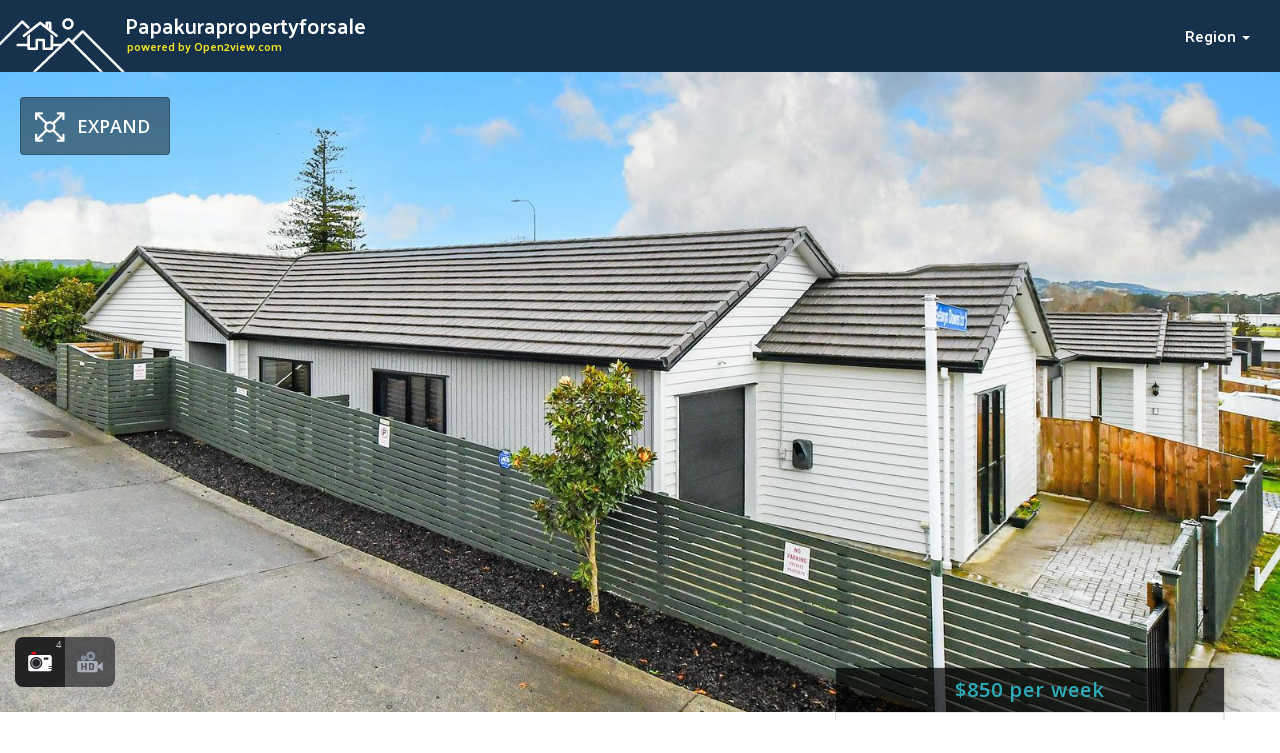

--- FILE ---
content_type: text/html; charset=utf-8
request_url: https://papakurapropertyforsale.co.nz/properties/578795
body_size: 13020
content:
<!DOCTYPE html>
<html lang='en'>
  <head>
    <title>Papakurapropertyforsale</title>

    <meta name="csrf-param" content="authenticity_token" />
<meta name="csrf-token" content="_2pXxGT0iHTqqcxFXyCtkaCd3aKBN7ysR1bFKM9oxLt0guW8rK2eKGG-pU3fGxVB0jwoslCKq9uJUyPIyEnIaA" />

    <meta name="viewport" content="width=device-width, initial-scale=1">
    <meta name="msapplication-tap-highlight" content="no" />

    <meta name="robots" content="all" />

    <meta name="description" content="Papakurapropertyforsale - Property #578795 - 22 Selwyn Downs Lane" />
    <meta name="keywords" content="Auckland, Papakura &amp; Franklin Districts, realenz, new zealand, real estate new zealand, real estate, property, properties, housing, beach, bach, harcourts, houses, home, homes for sale, houses for sale, realtor, farms, commercial, rural, residential, businesses, rent, rental, to let, to buy, offices, auction, lifestyle block, for sale, agents, industrial listings, waterfront, premium real estate" />

    <link rel="stylesheet" media="all" href="/assets/public-b7cba62ac895289f71674e345b03873007d8b4ba42171347536c3b0784c595bd.css" data-turbolinks-track="reload" />

      <script src='https://api.mapbox.com/mapbox-gl-js/v0.44.2/mapbox-gl.js' data-mapbox-key="pk.eyJ1Ijoib3BlbjJ2aWV3IiwiYSI6ImNqZ3llZ3I2bzAyenQyeG16ZmlzYXNnZmwifQ.iqKqV5t2p1-1-qUsv0zSdw"></script>
      <link href='https://api.mapbox.com/mapbox-gl-js/v0.44.2/mapbox-gl.css' rel='stylesheet' />

    <script
      src="https://code.jquery.com/jquery-3.3.1.min.js"
      integrity="sha256-FgpCb/KJQlLNfOu91ta32o/NMZxltwRo8QtmkMRdAu8="
      crossorigin="anonymous">
    </script>

    <script src="https://code.jquery.com/ui/1.12.1/jquery-ui.min.js"></script>

    <script src="https://cdnjs.cloudflare.com/ajax/libs/bootstrap-select/1.12.4/js/bootstrap-select.min.js"></script>

    <script src="/assets/public-ca291876ed19330a010e6e485a578ea9f47afc8328bb34178a90d56c90a1de35.js" data-turbolinks-track="reload" defer="defer"></script>

    
  </head>

  <body class="properties show" data-property-id="578795">

    <section class='header'>

  <div class='header-strip'>
  <div class="header-top container-fluid">

    <div class='row'>
      <a href='/' class='wrapper'>
        <h1 class='title title-main' title='Papakurapropertyforsale'>Papakurapropertyforsale</h1>
        <span class='title title-sub'>powered by Open2view.com</span>
      </a>

      <div class='nav'>

        <!-- <li class='btn-menu'>-</li> -->
        <!--- <li class='button'>In this area</li>-->
        <div class='button'>

          <div class='title'>Region <span class='caret'></span></div>

          <div class='burger icon'></div>

          <div class='menu-list'>
  <ul>
    <li class='burger icon'></li>
    <li>
      <a title="Propertyforsaletepuna" href="//propertyforsaletepuna.co.nz">Propertyforsaletepuna</a>
    </li>
    <li>
      <a title="Whakamaramapropertiesforsale" href="//whakamaramapropertiesforsale.co.nz">Whakamaramapropertiesforsale</a>
    </li>
    <li>
      <a title="Propertiestorentbayofplenty" href="//propertiestorentbayofplenty.co.nz">Propertiestorentbayofplenty</a>
    </li>
    <li>
      <a title="Te Awamutu Real Estate for Sale" href="//teawamuturealestateforsale.co.nz">Te Awamutu Real Estate for Sale</a>
    </li>
    <li>
      <a title="Taurangahousesforsale" href="//taurangahousesforsale.co.nz">Taurangahousesforsale</a>
    </li>
    <li>
      <a title="Mountmaunganuipropertyforsale" href="//mountmaunganuipropertyforsale.co.nz">Mountmaunganuipropertyforsale</a>
    </li>
    <li>
      <a title="Papamoaeast" href="//papamoaeast.co.nz">Papamoaeast</a>
    </li>
    <li>
      <a title="Ferndale" href="//ferndalerealestate.co.nz">Ferndale</a>
    </li>
    <li>
      <a title="Hurdon" href="//hurdonrealestate.co.nz">Hurdon</a>
    </li>
    <li>
      <a title="Westown" href="//westownrealestate.co.nz">Westown</a>
    </li>
    <li>
      <a title="Spotswood" href="//spotswoodrealestate.co.nz">Spotswood</a>
    </li>
    <li>
      <a title="Lynmouth" href="//lynmouthrealestate.co.nz">Lynmouth</a>
    </li>
    <li>
      <a title="Moturoa" href="//moturoarealestate.co.nz">Moturoa</a>
    </li>
    <li>
      <a title="Opunake" href="//opunakerealestate.co.nz">Opunake</a>
    </li>
    <li>
      <a title="Hawera" href="//hawerarealestate.co.nz">Hawera</a>
    </li>
    <li>
      <a title="Stratford" href="//stratfordrealestate.co.nz">Stratford</a>
    </li>
    <li>
      <a title="Ohakune" href="//ohakunerealestate.co.nz">Ohakune</a>
    </li>
    <li>
      <a title="Whanganui" href="//whanganuirealestate.co.nz">Whanganui</a>
    </li>
    <li>
      <a title="Prestons Real Estate" href="//prestonsrealestate.co.nz">Prestons Real Estate</a>
    </li>
    <li>
      <a title="Aranui Real Estate" href="//aranuirealestate.co.nz">Aranui Real Estate</a>
    </li>
    <li>
      <a title="Linwood Real Estate" href="//linwoodrealestate.co.nz">Linwood Real Estate</a>
    </li>
    <li>
      <a title="Marshlands Real Estate" href="//marshlandsrealestate.co.nz">Marshlands Real Estate</a>
    </li>
    <li>
      <a title="Northcote Real Estate" href="//northcoterealestate.co.nz">Northcote Real Estate</a>
    </li>
    <li>
      <a title="Lincoln Real Estate" href="//lincolnrealestate.co.nz">Lincoln Real Estate</a>
    </li>
    <li>
      <a title="Templeton Real Estate" href="//templetonrealestate.co.nz">Templeton Real Estate</a>
    </li>
    <li>
      <a title="West Melton Real Estate" href="//westmeltonrealestate.co.nz">West Melton Real Estate</a>
    </li>
    <li>
      <a title="Prebbleton Real Estate" href="//prebbletonrealestate.co.nz">Prebbleton Real Estate</a>
    </li>
    <li>
      <a title="Tai Tapu Real Estate" href="//taitapurealestate.co.nz">Tai Tapu Real Estate</a>
    </li>
    <li>
      <a title="Aidanfield Real Estate" href="//aidanfieldrealestate.co.nz">Aidanfield Real Estate</a>
    </li>
    <li>
      <a title="Parklands Real Estate" href="//parklandsrealestate.co.nz">Parklands Real Estate</a>
    </li>
    <li>
      <a title="New Brighton Real Estate" href="//newbrightonrealestate.co.nz">New Brighton Real Estate</a>
    </li>
    <li>
      <a title="Lyttelton Real Estate" href="//lytteltonproperty.co.nz">Lyttelton Real Estate</a>
    </li>
    <li>
      <a title="Ferrymead Real Estate" href="//ferrymeadrealestate.co.nz">Ferrymead Real Estate</a>
    </li>
    <li>
      <a title="Burnside Real Estate" href="//burnsiderealestate.co.nz">Burnside Real Estate</a>
    </li>
    <li>
      <a title="Oxford Real Estate" href="//oxfordrealestate.co.nz">Oxford Real Estate</a>
    </li>
    <li>
      <a title="Woodend Real Estate" href="//woodendrealestate.co.nz">Woodend Real Estate</a>
    </li>
    <li>
      <a title="Kaiapoi Real Estate" href="//kaiapoipropertyforsale.co.nz">Kaiapoi Real Estate</a>
    </li>
    <li>
      <a title="Shirley Real Estate" href="//shirleyrealestate.co.nz">Shirley Real Estate</a>
    </li>
    <li>
      <a title="Saint Martins Real Estate" href="//saintmartinsrealestate.co.nz">Saint Martins Real Estate</a>
    </li>
    <li>
      <a title="Saint Albans Real Estate" href="//saintalbansrealestate.co.nz">Saint Albans Real Estate</a>
    </li>
    <li>
      <a title="Redwood Real Estate" href="//redwoodpropertyforsale.co.nz">Redwood Real Estate</a>
    </li>
    <li>
      <a title="Burwood Real Estate" href="//burwoodrealestate.co.nz">Burwood Real Estate</a>
    </li>
    <li>
      <a title="Beckenham Real Estate" href="//beckenhamrealestate.co.nz">Beckenham Real Estate</a>
    </li>
    <li>
      <a title="Hornby Real Estate" href="//hornbyrealestate.co.nz">Hornby Real Estate</a>
    </li>
    <li>
      <a title="Wigram Real Estate" href="//wigrampropertyforsale.co.nz">Wigram Real Estate</a>
    </li>
    <li>
      <a title="Sydenham Real Estate" href="//sydenhamrealestate.co.nz">Sydenham Real Estate</a>
    </li>
    <li>
      <a title="Spreydon Real Estate" href="//spreydonrealestate.co.nz">Spreydon Real Estate</a>
    </li>
    <li>
      <a title="Halswell Real Estate" href="//halswellrealestate.co.nz">Halswell Real Estate</a>
    </li>
    <li>
      <a title="Wharewakarealestate" href="//wharewakarealestate.co.nz">Wharewakarealestate</a>
    </li>
    <li>
      <a title="2milebayrealestate" href="//2milebayrealestate.co.nz">2milebayrealestate</a>
    </li>
    <li>
      <a title="Nukuhaurealestate" href="//nukuhaurealestate.co.nz">Nukuhaurealestate</a>
    </li>
    <li>
      <a title="Rangatiraparkrealestate" href="//rangatiraparkrealestate.co.nz">Rangatiraparkrealestate</a>
    </li>
    <li>
      <a title="Waipahihirealestate" href="//waipahihirealestate.co.nz">Waipahihirealestate</a>
    </li>
    <li>
      <a title="One tree point" href="//onetreepointrealestate.co.nz">One tree point</a>
    </li>
    <li>
      <a title="Tikipunga" href="//tikipungarealestate.co.nz">Tikipunga</a>
    </li>
    <li>
      <a title="Hikurangi" href="//hikurangirealestate.co.nz">Hikurangi</a>
    </li>
    <li>
      <a title="Maungatapere" href="//maungatapererealestate.co.nz">Maungatapere</a>
    </li>
    <li>
      <a title="Tutukaka" href="//tutukakarealestate.co.nz">Tutukaka</a>
    </li>
    <li>
      <a title="Ngunguru" href="//ngungururealestate.co.nz">Ngunguru</a>
    </li>
    <li>
      <a title="Dargaville" href="//dargavillerealestate.co.nz">Dargaville</a>
    </li>
    <li>
      <a title="Kensington" href="//kensingtonrealestate.co.nz">Kensington</a>
    </li>
    <li>
      <a title="Onerahi" href="//onerahirealestate.co.nz">Onerahi</a>
    </li>
    <li>
      <a title="Maunu" href="//maunurealestate.co.nz">Maunu</a>
    </li>
    <li>
      <a title="Central Otago Holiday &amp; Vacation Rentals" href="//centralotagoholidayrentals.co.nz">Central Otago Holiday &amp; Vacation Rentals</a>
    </li>
    <li>
      <a title="Wanaka Holiday &amp; Vacation Rentals" href="//wanakaholidayrentals.co.nz">Wanaka Holiday &amp; Vacation Rentals</a>
    </li>
    <li>
      <a title="Queenstown Holiday &amp; Vacation Rentals" href="//queenstownholidayrentals.co.nz">Queenstown Holiday &amp; Vacation Rentals</a>
    </li>
    <li>
      <a title="Central Otago Luxury Real Estate" href="//centralotagoluxuryrealestate.co.nz">Central Otago Luxury Real Estate</a>
    </li>
    <li>
      <a title="Wanaka Luxury Real Estate" href="//wanakaluxuryrealestate.co.nz">Wanaka Luxury Real Estate</a>
    </li>
    <li>
      <a title="Queenstown Luxury Real Estate" href="//queenstownluxuryrealestate.co.nz">Queenstown Luxury Real Estate</a>
    </li>
    <li>
      <a title="Jacks Point Village Real Estate" href="//jackspointvillagerealestate.co.nz">Jacks Point Village Real Estate</a>
    </li>
    <li>
      <a title="Jacks Point Real Estate For Sale" href="//jackspointrealestateforsale.co.nz">Jacks Point Real Estate For Sale</a>
    </li>
    <li>
      <a title="Cromwell Real Estate" href="//cromwellrealestateforsale.co.nz">Cromwell Real Estate</a>
    </li>
    <li>
      <a title="Arthurs Point Real Estate" href="//arthurspointrealestate.co.nz">Arthurs Point Real Estate</a>
    </li>
    <li>
      <a title="Alexandra Real Estate" href="//alexandrarealestate.co.nz">Alexandra Real Estate</a>
    </li>
    <li>
      <a title="Shotover Country Real Estate" href="//shotovercountryrealestate.co.nz">Shotover Country Real Estate</a>
    </li>
    <li>
      <a title="Lake Hayes Estate Real Estate" href="//lakehayesestaterealestate.co.nz">Lake Hayes Estate Real Estate</a>
    </li>
    <li>
      <a title="Kelvin Heights/Kawarau Falls Real Estate" href="//kelvinheightsrealestate.co.nz">Kelvin Heights/Kawarau Falls Real Estate</a>
    </li>
    <li>
      <a title="Fernhill &amp; Sunshine Bay Real Estate" href="//fernhillrealestate.co.nz">Fernhill &amp; Sunshine Bay Real Estate</a>
    </li>
    <li>
      <a title="Dalefield Real Estate" href="//dalefieldrealestate.co.nz">Dalefield Real Estate</a>
    </li>
    <li>
      <a title="Closeburn Real Estate" href="//closeburnrealestate.co.nz">Closeburn Real Estate</a>
    </li>
    <li>
      <a title="Gibbston Valley Real Estate" href="//gibbstonvalleyrealestate.co.nz">Gibbston Valley Real Estate</a>
    </li>
    <li>
      <a title="Arrowtown Real Estate" href="//arrowtownrealestate.co.nz">Arrowtown Real Estate</a>
    </li>
    <li>
      <a title="Central Otago Real Estate" href="//centralotagorealestate.co.nz">Central Otago Real Estate</a>
    </li>
    <li>
      <a title="Albert Town Real Estate" href="//alberttownrealestate.co.nz">Albert Town Real Estate</a>
    </li>
    <li>
      <a title="Northlake Wanaka Real Estate" href="//northlakerealestate.co.nz">Northlake Wanaka Real Estate</a>
    </li>
    <li>
      <a title="Queenstown Lakes Real Estate" href="//queenstownlakesrealestate.co.nz">Queenstown Lakes Real Estate</a>
    </li>
    <li>
      <a title="South Canterbury Real Estate" href="//southcanterburyrealestate.co.nz">South Canterbury Real Estate</a>
    </li>
    <li>
      <a title="Rolleston Real Estate" href="//rollestonrealestate.co.nz">Rolleston Real Estate</a>
    </li>
    <li>
      <a title="Mount Pleasant Real Estate" href="//mountpleasantrealestate.co.nz">Mount Pleasant Real Estate</a>
    </li>
    <li>
      <a title="Redcliffs Real Estate" href="//redcliffsrealestate.co.nz">Redcliffs Real Estate</a>
    </li>
    <li>
      <a title="Sumner Real Estate" href="//sumnerrealestate.co.nz">Sumner Real Estate</a>
    </li>
    <li>
      <a title="Bishopdale Real Estate" href="//bishopdalerealestate.co.nz">Bishopdale Real Estate</a>
    </li>
    <li>
      <a title="Property for sale in and near Ilam, Christchurch" href="//ilamrealestate.co.nz">Property for sale in and near Ilam, Christchurch</a>
    </li>
    <li>
      <a title="Edgeware Real Estate" href="//edgewarerealestate.co.nz">Edgeware Real Estate</a>
    </li>
    <li>
      <a title="Fendalton Real Estate" href="//fendaltonrealestate.co.nz">Fendalton Real Estate</a>
    </li>
    <li>
      <a title="Riccarton Real Estate" href="//riccartonrealestate.co.nz">Riccarton Real Estate</a>
    </li>
    <li>
      <a title="Far North" href="//farnorthrealestateforsale.co.nz">Far North</a>
    </li>
    <li>
      <a title="Kaipara" href="//kaipararealestate.co.nz">Kaipara</a>
    </li>
    <li>
      <a title="Russell" href="//russellrealestateforsale.co.nz">Russell</a>
    </li>
    <li>
      <a title="Ahipara" href="//ahipararealestate.co.nz">Ahipara</a>
    </li>
    <li>
      <a title="Doubtless bay" href="//doubtlessbayrealestateforsale.co.nz">Doubtless bay</a>
    </li>
    <li>
      <a title="Bay of islands" href="//bayofislandsrealestateforsale.co.nz">Bay of islands</a>
    </li>
    <li>
      <a title="Tomarata" href="//tomaratarealestate.co.nz">Tomarata</a>
    </li>
    <li>
      <a title="Te arai" href="//tearairealestate.co.nz">Te arai</a>
    </li>
    <li>
      <a title="Mangawhai heads" href="//mangawhaiheadsrealestate.co.nz">Mangawhai heads</a>
    </li>
    <li>
      <a title="Mangawhai" href="//mangawhairealestate.co.nz">Mangawhai</a>
    </li>
    <li>
      <a title="Waipu" href="//waipuproperty.co.nz">Waipu</a>
    </li>
    <li>
      <a title="Ruakaka" href="//ruakakarealestate.co.nz">Ruakaka</a>
    </li>
    <li>
      <a title="Whangarei heads" href="//whangareiheadsrealestate.co.nz">Whangarei heads</a>
    </li>
    <li>
      <a title="Whangarei" href="//whangareirealestateforsale.co.nz">Whangarei</a>
    </li>
    <li>
      <a title="Kamo" href="//kamorealestate.co.nz">Kamo</a>
    </li>
    <li>
      <a title="Matapouri" href="//matapourirealestate.co.nz">Matapouri</a>
    </li>
    <li>
      <a title="Opua" href="//opuarealestate.co.nz">Opua</a>
    </li>
    <li>
      <a title="Paihia" href="//paihiarealestate.co.nz">Paihia</a>
    </li>
    <li>
      <a title="Rototunapropertyforsale" href="//rototunapropertyforsale.co.nz">Rototunapropertyforsale</a>
    </li>
    <li>
      <a title="Flagstaffhomesforsale" href="//flagstaffhomesforsale.co.nz">Flagstaffhomesforsale</a>
    </li>
    <li>
      <a title="Tamahererealestateforsale" href="//tamahererealestateforsale.co.nz">Tamahererealestateforsale</a>
    </li>
    <li>
      <a title="Hamiltoneastpropertyforsale" href="//hamiltoneastpropertyforsale.co.nz">Hamiltoneastpropertyforsale</a>
    </li>
    <li>
      <a title="Hamilton City Real Estate" href="//hamiltoncityrealestate.co.nz">Hamilton City Real Estate</a>
    </li>
    <li>
      <a title="Craigsflat" href="//craigsflatrealestate.co.nz">Craigsflat</a>
    </li>
    <li>
      <a title="Ngaio" href="//ngaiorealestate.co.nz">Ngaio</a>
    </li>
    <li>
      <a title="Wellingtonnorthland" href="//wellingtonnorthlandrealestate.co.nz">Wellingtonnorthland</a>
    </li>
    <li>
      <a title="Kaiwharawhaura" href="//kaiwharawhaurarealestate.co.nz">Kaiwharawhaura</a>
    </li>
    <li>
      <a title="Woodridge" href="//woodridgerealestate.co.nz">Woodridge</a>
    </li>
    <li>
      <a title="Masterton" href="//mastertonproperty.co.nz">Masterton</a>
    </li>
    <li>
      <a title="Greytown" href="//greytownproperty.co.nz">Greytown</a>
    </li>
    <li>
      <a title="Featherston" href="//featherstonrealestate.co.nz">Featherston</a>
    </li>
    <li>
      <a title="Akatarawa" href="//akatarawarealestate.co.nz">Akatarawa</a>
    </li>
    <li>
      <a title="Temarua" href="//temaruarealestate.co.nz">Temarua</a>
    </li>
    <li>
      <a title="Birchville" href="//birchvillerealestate.co.nz">Birchville</a>
    </li>
    <li>
      <a title="Mangaroa" href="//mangaroarealestate.co.nz">Mangaroa</a>
    </li>
    <li>
      <a title="Timberlea" href="//timberlearealestate.co.nz">Timberlea</a>
    </li>
    <li>
      <a title="Brownowl" href="//brownowlrealestate.co.nz">Brownowl</a>
    </li>
    <li>
      <a title="Maoribank" href="//maoribankrealestate.co.nz">Maoribank</a>
    </li>
    <li>
      <a title="Totarapark" href="//totaraparkrealestate.co.nz">Totarapark</a>
    </li>
    <li>
      <a title="Cloustonpark" href="//cloustonparkrealestate.co.nz">Cloustonpark</a>
    </li>
    <li>
      <a title="Pegasus Real Estate" href="//pegasusrealestate.co.nz">Pegasus Real Estate</a>
    </li>
    <li>
      <a title="Kingsleyheights" href="//kingsleyheightsrealestate.co.nz">Kingsleyheights</a>
    </li>
    <li>
      <a title="Wallaceville" href="//wallacevillerealestate.co.nz">Wallaceville</a>
    </li>
    <li>
      <a title="Elderslea" href="//elderslearealestate.co.nz">Elderslea</a>
    </li>
    <li>
      <a title="Trentham" href="//trenthamrealestate.co.nz">Trentham</a>
    </li>
    <li>
      <a title="Silverstream" href="//silverstreamrealestate.co.nz">Silverstream</a>
    </li>
    <li>
      <a title="Pinehaven" href="//pinehavenrealestate.co.nz">Pinehaven</a>
    </li>
    <li>
      <a title="Stokesvalley" href="//stokesvalleyrealestate.co.nz">Stokesvalley</a>
    </li>
    <li>
      <a title="Belmont" href="//belmontrealestate.co.nz">Belmont</a>
    </li>
    <li>
      <a title="Avalon" href="//avalonrealestate.co.nz">Avalon</a>
    </li>
    <li>
      <a title="Epuni" href="//epunirealestate.co.nz">Epuni</a>
    </li>
    <li>
      <a title="Boulcott" href="//boulcottrealestate.co.nz">Boulcott</a>
    </li>
    <li>
      <a title="Melling" href="//mellingrealestate.co.nz">Melling</a>
    </li>
    <li>
      <a title="Harbourview" href="//harbourviewrealestate.co.nz">Harbourview</a>
    </li>
    <li>
      <a title="Normandale" href="//normandalerealestate.co.nz">Normandale</a>
    </li>
    <li>
      <a title="Maungaraki" href="//maungarakirealestate.co.nz">Maungaraki</a>
    </li>
    <li>
      <a title="Fairfield" href="//fairfieldrealestate.co.nz">Fairfield</a>
    </li>
    <li>
      <a title="Waterloo" href="//waterloorealestate.co.nz">Waterloo</a>
    </li>
    <li>
      <a title="Waiwhetu" href="//waiwheturealestate.co.nz">Waiwhetu</a>
    </li>
    <li>
      <a title="Moera" href="//moerarealestate.co.nz">Moera</a>
    </li>
    <li>
      <a title="Woburn" href="//woburnrealestate.co.nz">Woburn</a>
    </li>
    <li>
      <a title="Alicetown" href="//alicetownrealestate.co.nz">Alicetown</a>
    </li>
    <li>
      <a title="Korokoro" href="//korokororealestate.co.nz">Korokoro</a>
    </li>
    <li>
      <a title="Ava" href="//avarealestate.co.nz">Ava</a>
    </li>
    <li>
      <a title="Naenae" href="//naenaerealestate.co.nz">Naenae</a>
    </li>
    <li>
      <a title="Wainuiomata" href="//wainuiomatarealestate.co.nz">Wainuiomata</a>
    </li>
    <li>
      <a title="Islandbay" href="//islandbayrealestateforsale.co.nz">Islandbay</a>
    </li>
    <li>
      <a title="Ronotai" href="//ronotairealestate.co.nz">Ronotai</a>
    </li>
    <li>
      <a title="Lyallbay" href="//lyallbaypropertyforsale.co.nz">Lyallbay</a>
    </li>
    <li>
      <a title="Miramar" href="//miramarrealestateforsale.co.nz">Miramar</a>
    </li>
    <li>
      <a title="Kilbirnie" href="//kilbirnierealestateforsale.co.nz">Kilbirnie</a>
    </li>
    <li>
      <a title="Hataitai" href="//hataitairealestateforsale.co.nz">Hataitai</a>
    </li>
    <li>
      <a title="Newtown" href="//newtownrealestateforsale.co.nz">Newtown</a>
    </li>
    <li>
      <a title="Brooklyn" href="//brooklynrealestateforsale.co.nz">Brooklyn</a>
    </li>
    <li>
      <a title="Kelburn" href="//kelburnrealestateforsale.co.nz">Kelburn</a>
    </li>
    <li>
      <a title="Karori" href="//karorirealestate.co.nz">Karori</a>
    </li>
    <li>
      <a title="Wadestown" href="//wadestownrealestateforsale.co.nz">Wadestown</a>
    </li>
    <li>
      <a title="Khandallah" href="//khandallahrealestate.co.nz">Khandallah</a>
    </li>
    <li>
      <a title="Ashhurst" href="//ashhurstproperty.co.nz">Ashhurst</a>
    </li>
    <li>
      <a title="Bunnythorpe" href="//bunnythorperealestate.co.nz">Bunnythorpe</a>
    </li>
    <li>
      <a title="Palmerstonnorth" href="//palmerstonnorthrealestate.co.nz">Palmerstonnorth</a>
    </li>
    <li>
      <a title="Foxton" href="//foxtonrealestate.co.nz">Foxton</a>
    </li>
    <li>
      <a title="Otakibeach" href="//otakibeachrealestate.co.nz">Otakibeach</a>
    </li>
    <li>
      <a title="Otaki" href="//otakirealestate.co.nz">Otaki</a>
    </li>
    <li>
      <a title="Tehoro" href="//tehororealestate.co.nz">Tehoro</a>
    </li>
    <li>
      <a title="Tehorobeach" href="//tehorobeachrealestate.co.nz">Tehorobeach</a>
    </li>
    <li>
      <a title="Pekapeka" href="//pekapekaproperty.co.nz">Pekapeka</a>
    </li>
    <li>
      <a title="Waikanaebeach" href="//waikanaebeachproperty.co.nz">Waikanaebeach</a>
    </li>
    <li>
      <a title="Waikanae" href="//waikanaerealestate.co.nz">Waikanae</a>
    </li>
    <li>
      <a title="Otaihanga" href="//otaihangaproperty.co.nz">Otaihanga</a>
    </li>
    <li>
      <a title="Paraparaumubeach" href="//paraparaumubeachproperty.co.nz">Paraparaumubeach</a>
    </li>
    <li>
      <a title="Raumatibeach" href="//raumatibeachproperty.co.nz">Raumatibeach</a>
    </li>
    <li>
      <a title="Paraparaumu" href="//paraparaumuproperty.co.nz">Paraparaumu</a>
    </li>
    <li>
      <a title="Pukeruabay" href="//pukeruabayproperty.co.nz">Pukeruabay</a>
    </li>
    <li>
      <a title="Paekakariki" href="//paekakarikiproperty.co.nz">Paekakariki</a>
    </li>
    <li>
      <a title="Plimmerton" href="//plimmertonpropertyforsale.co.nz">Plimmerton</a>
    </li>
    <li>
      <a title="Camborne" href="//camborneproperty.co.nz">Camborne</a>
    </li>
    <li>
      <a title="Pauatahanui" href="//pauatahanuiproperty.co.nz">Pauatahanui</a>
    </li>
    <li>
      <a title="Titahibay" href="//titahibaypropertyforsale.co.nz">Titahibay</a>
    </li>
    <li>
      <a title="Whitby" href="//whitbypropertyforsale.co.nz">Whitby</a>
    </li>
    <li>
      <a title="Papakowhai" href="//papakowhaiproperty.co.nz">Papakowhai</a>
    </li>
    <li>
      <a title="Ascotpark" href="//ascotparkproperty.co.nz">Ascotpark</a>
    </li>
    <li>
      <a title="Waitangirua" href="//waitangiruaproperty.co.nz">Waitangirua</a>
    </li>
    <li>
      <a title="Cannonscreek" href="//cannonscreekproperty.co.nz">Cannonscreek</a>
    </li>
    <li>
      <a title="Ranui" href="//ranuiproperty.co.nz">Ranui</a>
    </li>
    <li>
      <a title="Takapuwahia" href="//takapuwahiaproperty.co.nz">Takapuwahia</a>
    </li>
    <li>
      <a title="Elsdon" href="//elsdonproperty.co.nz">Elsdon</a>
    </li>
    <li>
      <a title="Kenepuru" href="//kenepuruproperty.co.nz">Kenepuru</a>
    </li>
    <li>
      <a title="Linden" href="//lindenproperty.co.nz">Linden</a>
    </li>
    <li>
      <a title="Tawa" href="//tawarealestate.co.nz">Tawa</a>
    </li>
    <li>
      <a title="Redwood" href="//redwoodrealestate.co.nz">Redwood</a>
    </li>
    <li>
      <a title="Takapuvalley" href="//takapuvalleyproperty.co.nz">Takapuvalley</a>
    </li>
    <li>
      <a title="Grenadanorth" href="//grenadanorthproperty.co.nz">Grenadanorth</a>
    </li>
    <li>
      <a title="Ohariu" href="//ohariuproperty.co.nz">Ohariu</a>
    </li>
    <li>
      <a title="Glenside" href="//glensideproperty.co.nz">Glenside</a>
    </li>
    <li>
      <a title="Churtonpark" href="//churtonparkrealestate.co.nz">Churtonpark</a>
    </li>
    <li>
      <a title="Grenadavillage" href="//grenadavillageproperty.co.nz">Grenadavillage</a>
    </li>
    <li>
      <a title="Paparangi" href="//paparangipropertyforsale.co.nz">Paparangi</a>
    </li>
    <li>
      <a title="Newlands" href="//newlandsrealestate.co.nz">Newlands</a>
    </li>
    <li>
      <a title="Broadmeadows" href="//broadmeadowsproperty.co.nz">Broadmeadows</a>
    </li>
    <li>
      <a title="Johnsonville" href="//johnsonvillepropertyforsale.co.nz">Johnsonville</a>
    </li>
    <li>
      <a title="Upperhutt" href="//upperhuttproperty.co.nz">Upperhutt</a>
    </li>
    <li>
      <a title="Pukehinapropertyforsale" href="//pukehinapropertyforsale.co.nz">Pukehinapropertyforsale</a>
    </li>
    <li>
      <a title="Petone property for sale" href="//petonepropertyforsale.co.nz">Petone property for sale</a>
    </li>
    <li>
      <a title="Pukehinahomesforsale" href="//pukehinahomesforsale.co.nz">Pukehinahomesforsale</a>
    </li>
    <li>
      <a title="Taumarunuirealestate" href="//taumarunuirealestate.co.nz">Taumarunuirealestate</a>
    </li>
    <li>
      <a title="Ngongotaharealestate" href="//ngongotaharealestate.co.nz">Ngongotaharealestate</a>
    </li>
    <li>
      <a title="Real Estate Rotorua East-Side" href="//rotoruaeast.co.nz">Real Estate Rotorua East-Side</a>
    </li>
    <li>
      <a title="Otago University Flats for sale" href="//otagouniflates.co.nz">Otago University Flats for sale</a>
    </li>
    <li>
      <a title="Lynmoreschoolzone" href="//lynmoreschoolzone.co.nz">Lynmoreschoolzone</a>
    </li>
    <li>
      <a title="Westernbaylaketaupo" href="//westernbaylaketaupo.co.nz">Westernbaylaketaupo</a>
    </li>
    <li>
      <a title="Kinlochproperty" href="//kinlochproperty.co.nz">Kinlochproperty</a>
    </li>
    <li>
      <a title="Turangiproperty" href="//turangiproperty.co.nz">Turangiproperty</a>
    </li>
    <li>
      <a title="Rangiora Property for Sale" href="//propertyforsaleinrangiora.co.nz">Rangiora Property for Sale</a>
    </li>
    <li>
      <a title="Rodneylifestyleproperty" href="//rodneylifestyleproperty.co.nz">Rodneylifestyleproperty</a>
    </li>
    <li>
      <a title="Northshorelifestyleproperty" href="//northshorelifestyleproperty.co.nz">Northshorelifestyleproperty</a>
    </li>
    <li>
      <a title="Westaucklandpropertyforsale" href="//westaucklandpropertyforsale.co.nz">Westaucklandpropertyforsale</a>
    </li>
    <li>
      <a title="Lakeokarekaproperty" href="//lakeokarekaproperty.co.nz">Lakeokarekaproperty</a>
    </li>
    <li>
      <a title="Waihibeachrealestate" href="//waihibeachrealestate.co.nz">Waihibeachrealestate</a>
    </li>
    <li>
      <a title="Ruralrealestateforsalebayofplenty" href="//ruralrealestateforsalebayofplenty.co.nz">Ruralrealestateforsalebayofplenty</a>
    </li>
    <li>
      <a title="Coastalrealestateforsale" href="//coastalrealestateforsale.co.nz">Coastalrealestateforsale</a>
    </li>
    <li>
      <a title="Matamatarealestateforsale" href="//matamatarealestateforsale.co.nz">Matamatarealestateforsale</a>
    </li>
    <li>
      <a title="Teawamuturealestate" href="//teawamuturealestate.co.nz">Teawamuturealestate</a>
    </li>
    <li>
      <a title="Realestateforsalebayofplenty" href="//realestateforsalebayofplenty.co.nz">Realestateforsalebayofplenty</a>
    </li>
    <li>
      <a title="Papamoapropertyforsale" href="//papamoapropertyforsale.co.nz">Papamoapropertyforsale</a>
    </li>
    <li>
      <a title="Aucklandcitypropertyforsale" href="//aucklandcitypropertyforsale.co.nz">Aucklandcitypropertyforsale</a>
    </li>
    <li>
      <a title="Milfordrealestate" href="//milfordrealestate.co.nz">Milfordrealestate</a>
    </li>
    <li>
      <a title="Northshoreinnerharbourhomes" href="//northshoreinnerharbourhomes.co.nz">Northshoreinnerharbourhomes</a>
    </li>
    <li>
      <a title="Takapunahomesforsale" href="//takapunahomesforsale.co.nz">Takapunahomesforsale</a>
    </li>
    <li>
      <a title="Matakanadistricthomesforsale" href="//matakanadistricthomesforsale.co.nz">Matakanadistricthomesforsale</a>
    </li>
    <li>
      <a title="Devonporthomesforsale" href="//devonporthomesforsale.co.nz">Devonporthomesforsale</a>
    </li>
    <li>
      <a title="Rodneyrealestateforsale" href="//rodneyrealestateforsale.co.nz">Rodneyrealestateforsale</a>
    </li>
    <li>
      <a title="Hibiscuscoastalproperty" href="//hibiscuscoastalproperty.co.nz">Hibiscuscoastalproperty</a>
    </li>
    <li>
      <a title="Coatesvillehomesforsale" href="//coatesvillehomesforsale.co.nz">Coatesvillehomesforsale</a>
    </li>
    <li>
      <a title="Centralnorthshoreproperty" href="//centralnorthshoreproperty.co.nz">Centralnorthshoreproperty</a>
    </li>
    <li>
      <a title="Albanyhomesforsale" href="//albanyhomesforsale.co.nz">Albanyhomesforsale</a>
    </li>
    <li>
      <a title="Eastcoastbayshomes" href="//eastcoastbayshomes.co.nz">Eastcoastbayshomes</a>
    </li>
    <li>
      <a title="Coastal Properties for Sale in Dunedin" href="//coastalpropertiesforsaledunedin.co.nz">Coastal Properties for Sale in Dunedin</a>
    </li>
    <li>
      <a title="Properties for Sale on the Otago Peninsula" href="//otagopeninsulapropertiesforsale.co.nz">Properties for Sale on the Otago Peninsula</a>
    </li>
    <li>
      <a title="Dunedin Beach Homes for Sale" href="//dunedinbeachhomesforsale.co.nz">Dunedin Beach Homes for Sale</a>
    </li>
    <li>
      <a title="Maori Hill Property for Sale" href="//maorihillpropertyforsale.co.nz">Maori Hill Property for Sale</a>
    </li>
    <li>
      <a title="Southland Property for Sale" href="//southlandpropertyforsale.co.nz">Southland Property for Sale</a>
    </li>
    <li>
      <a title="Otago Properties For Sale" href="//otagopropertiesforsale.co.nz">Otago Properties For Sale</a>
    </li>
    <li>
      <a title="Cashmere Real Estate" href="//cashmererealestate.co.nz">Cashmere Real Estate</a>
    </li>
    <li>
      <a title="Avonhead Real Estate" href="//avonheadrealestate.co.nz">Avonhead Real Estate</a>
    </li>
    <li>
      <a title="Merivale Real Estate" href="//merivaleproperty.co.nz">Merivale Real Estate</a>
    </li>
    <li>
      <a title="Papanui Real Estate" href="//papanuirealestate.co.nz">Papanui Real Estate</a>
    </li>
    <li>
      <a title="Lakerotoitiproperty" href="//lakerotoitiproperty.co.nz">Lakerotoitiproperty</a>
    </li>
    <li>
      <a title="Dunedin Properties for Sale " href="//dunedinpropertyforsale.co.nz">Dunedin Properties for Sale </a>
    </li>
    <li>
      <a title="Rotorua Lakes Property" href="//rotorualakesproperty.co.nz">Rotorua Lakes Property</a>
    </li>
    <li>
      <a title="Properties across Papamoa East for sale" href="//papamoaeastpropertyforsale.co.nz">Properties across Papamoa East for sale</a>
    </li>
    <li>
      <a title="Taurangahomesforsale" href="//taurangahomesforsale.co.nz">Taurangahomesforsale</a>
    </li>
    <li>
      <a title="Invercargill Real Estate for Sale" href="//invercargillrealestateforsale.co.nz">Invercargill Real Estate for Sale</a>
    </li>
    <li>
      <a title="Otago Real Estate for Sale" href="//otagorealestateforsale.co.nz">Otago Real Estate for Sale</a>
    </li>
    <li>
      <a title="Tepukeproperty" href="//tepukeproperty.co.nz">Tepukeproperty</a>
    </li>
    <li>
      <a title="Ohoperealestate" href="//ohoperealestate.co.nz">Ohoperealestate</a>
    </li>
    <li>
      <a title="Opotikirealestate" href="//opotikirealestate.co.nz">Opotikirealestate</a>
    </li>
    <li>
      <a title="Tepukepropertyforsale" href="//tepukepropertyforsale.co.nz">Tepukepropertyforsale</a>
    </li>
    <li>
      <a title="Papamoarealestate" href="//papamoarealestate.co.nz">Papamoarealestate</a>
    </li>
    <li>
      <a title="Omokoroapropertyforsale" href="//omokoroapropertyforsale.co.nz">Omokoroapropertyforsale</a>
    </li>
    <li>
      <a title="Waihipropertyforsale" href="//waihipropertyforsale.co.nz">Waihipropertyforsale</a>
    </li>
    <li>
      <a title="Katikatirealestateforsale" href="//katikatirealestateforsale.co.nz">Katikatirealestateforsale</a>
    </li>
    <li>
      <a title="Dunedin Real Estate for Sale" href="//dunedinrealestateforsale.co.nz">Dunedin Real Estate for Sale</a>
    </li>
    <li>
      <a title="Real Estate For Sale in Christchurch" href="//realestateinchristchurch.co.nz">Real Estate For Sale in Christchurch</a>
    </li>
    <li>
      <a title="Properties For Sale in North Canterbury" href="//northcanterburyrealestate.co.nz">Properties For Sale in North Canterbury</a>
    </li>
    <li>
      <a title="North Canterbury Real Estate for Sale" href="//rangiorapropertyforsale.co.nz">North Canterbury Real Estate for Sale</a>
    </li>
    <li>
      <a title="Kerikerirealestate" href="//kerikerirealestate.co.nz">Kerikerirealestate</a>
    </li>
    <li>
      <a title="Cambridgepropertyforsale" href="//cambridgepropertyforsale.co.nz">Cambridgepropertyforsale</a>
    </li>
    <li>
      <a title="Waikato properties For Sale" href="//waikatopropertyforsale.co.nz">Waikato properties For Sale</a>
    </li>
    <li>
      <a title="Hamilton Properties For Sale" href="//hamiltonpropertyforsale.co.nz">Hamilton Properties For Sale</a>
    </li>
    <li>
      <a title="Realestateforsaletauranga" href="//realestateforsaletauranga.co.nz">Realestateforsaletauranga</a>
    </li>
    <li>
      <a title="Homesforsaletauranga" href="//homesforsaletauranga.co.nz">Homesforsaletauranga</a>
    </li>
    <li>
      <a title="Bayofplentypropertyforsale" href="//bayofplentypropertyforsale.co.nz">Bayofplentypropertyforsale</a>
    </li>
    <li>
      <a title="Realestatethelakes" href="//realestatethelakes.co.nz">Realestatethelakes</a>
    </li>
    <li>
      <a title="Realestatepapamoa" href="//realestatepapamoa.co.nz">Realestatepapamoa</a>
    </li>
    <li>
      <a title="Real Estate for sale in Browns Bay" href="//brownsbayrealestateforsale.co.nz">Real Estate for sale in Browns Bay</a>
    </li>
    <li>
      <a title="Wellington Videos" href="//wellingtonrealestatevideos.co.nz">Wellington Videos</a>
    </li>
    <li>
      <a title="Lake Tarawera Property" href="//laketaraweraproperty.co.nz">Lake Tarawera Property</a>
    </li>
    <li>
      <a title="Mount Maunganui Property for sale" href="//mountmaunganuiproperty.co.nz">Mount Maunganui Property for sale</a>
    </li>
    <li>
      <a title="Lower Hutt Properties" href="//lowerhuttproperties.co.nz">Lower Hutt Properties</a>
    </li>
    <li>
      <a title="Porirua Property" href="//poriruaproperty.co.nz">Porirua Property</a>
    </li>
    <li>
      <a title="Waikato Real Estate" href="//waikatorealestate.co.nz">Waikato Real Estate</a>
    </li>
    <li>
      <a title="Taranaki Property" href="//taranakiproperty.co.nz">Taranaki Property</a>
    </li>
    <li>
      <a title="Christchurch Property" href="//christchurchproperty.co.nz">Christchurch Property</a>
    </li>
    <li>
      <a title="Rotorua Real Estate" href="//rotoruarealestate.co.nz">Rotorua Real Estate</a>
    </li>
    <li>
      <a title="Auckland Property" href="//aucklandpropertyforsale.co.nz">Auckland Property</a>
    </li>
    <li>
      <a title="Wellington Property For Sale" href="//wellingtonpropertyforsale.co.nz">Wellington Property For Sale</a>
    </li>
    <li>
      <a title="Dunedin Property" href="//dunedinproperty.co.nz">Dunedin Property</a>
    </li>
    <li>
      <a title="Napier Real Estate" href="//napierrealestate.co.nz">Napier Real Estate</a>
    </li>
    <li>
      <a title="Mount Maunganui Real Estate" href="//mountmaunganuirealestate.co.nz">Mount Maunganui Real Estate</a>
    </li>
    <li>
      <a title="Taranaki Real Estate" href="//taranakirealestate.co.nz">Taranaki Real Estate</a>
    </li>
    <li>
      <a title="Nelson Real Estate" href="//nelsonrealestateforsale.co.nz">Nelson Real Estate</a>
    </li>
    <li>
      <a title="New Plymouth Property" href="//newplymouthproperty.co.nz">New Plymouth Property</a>
    </li>
    <li>
      <a title="New Zealand Real Estate For Sale" href="//newzealandrealestateforsale.co.nz">New Zealand Real Estate For Sale</a>
    </li>
    <li>
      <a title="Waikato Property" href="//waikatoproperty.co.nz">Waikato Property</a>
    </li>
    <li>
      <a title="Hamilton Property" href="//hamiltonproperty.co.nz">Hamilton Property</a>
    </li>
    <li>
      <a title="Invercargill Real Estate" href="//invercargillrealestate.co.nz">Invercargill Real Estate</a>
    </li>
    <li>
      <a title="Queenstown Real Estate" href="//queenstownrealestateforsale.co.nz">Queenstown Real Estate</a>
    </li>
    <li>
      <a title="Bay of Plenty Property for sale" href="//bayofplentyproperty.co.nz">Bay of Plenty Property for sale</a>
    </li>
    <li>
      <a title="Auckland Real Estate" href="//aucklandrealestateforsale.co.nz">Auckland Real Estate</a>
    </li>
    <li>
      <a title="Blenheim Real Estate" href="//blenheimrealestate.co.nz">Blenheim Real Estate</a>
    </li>
    <li>
      <a title="Coromandel Real Estate" href="//coromandelrealestate.co.nz">Coromandel Real Estate</a>
    </li>
    <li>
      <a title="Gisborne Real Estate" href="//gisbornerealestateforsale.co.nz">Gisborne Real Estate</a>
    </li>
    <li>
      <a title="Hastings Real Estate" href="//hastingsrealestate.co.nz">Hastings Real Estate</a>
    </li>
    <li>
      <a title="Hawkes Bay Real Estate" href="//hawkesbayrealestate.co.nz">Hawkes Bay Real Estate</a>
    </li>
    <li>
      <a title="Kaitaia Real Estate" href="//kaitaiarealestate.co.nz">Kaitaia Real Estate</a>
    </li>
    <li>
      <a title="Palmerston North Property" href="//palmerstonnorthproperty.co.nz">Palmerston North Property</a>
    </li>
    <li>
      <a title="Taupo Property" href="//taupoproperty.co.nz">Taupo Property</a>
    </li>
    <li>
      <a title="Wanaka Real Estate" href="//wanakarealestateforsale.co.nz">Wanaka Real Estate</a>
    </li>
    <li>
      <a title="Wanganui Real Estate" href="//wanganuirealestate.co.nz">Wanganui Real Estate</a>
    </li>
    <li>
      <a title="Wellington Real Estate" href="//wellingtonrealestateforsale.co.nz">Wellington Real Estate</a>
    </li>
    <li>
      <a title="Westcoast Real Estate" href="//westcoastrealestate.co.nz">Westcoast Real Estate</a>
    </li>
    <li>
      <a title="Whakatane Real Estate" href="//whakatanerealestate.co.nz">Whakatane Real Estate</a>
    </li>
    <li>
      <a title="Northland Real Estate For Sale" href="//northlandrealestateforsale.co.nz">Northland Real Estate For Sale</a>
    </li>
    <li>
      <a title="Thames Real Estate" href="//thamesrealestate.co.nz">Thames Real Estate</a>
    </li>
    <li>
      <a title="Tauranga Property For Sale" href="//taurangapropertyforsale.co.nz">Tauranga Property For Sale</a>
    </li>
  </ul>
</div>

          <div class='background'></div>
        </div>

        <!---<li class='button'>Selling <span class='caret'></span></li>-->
      </div>
    </div>

    <div class='header-icon'></div>
  </div>
</div>
  
  <div class="container-fluid flash-messages">
    <div class="flash-messages"></div>
  </div>

  <div class='container-fluid large-image-container'>
    <div class="large-image-header">
  <div class='large-image'>
    <div id="btn-gallery-show" class="box-center icon" style="display: none;" js-toggle-fullscreen-gallery="" data-gallery-id="gallery-property">Expand</div>
    


      <div class="o2v-gallery inline -no-thumbnails -full-width" data-version="6.0.18" data-gallery-id="gallery-property">
  <div class='foreground'>
    <!-- VERSION: Gallery v6.0.18, Swiper 4.5.3, GUID: gallery-property -->
<div class='container-media'>

  <div class='btn-close' title='Close Popup'>&#10799;</div>

  <div class="image-swiper swiper-container" data-init-selected='1'>

      

    <div class="swiper-wrapper">
      

      <script class='swiper-data' type='application/json'>
        [{"media_type":"photo","html":"\u003cimg src=\"https://nz-assets.open2view.io/property_photo_tour/1600/578795/d5192e24a9de5831aefca91804f3ade8c025c405.jpg\" srcset=\"\" class='swiper-lazy'\u003e\n\u003cdiv class=\"spaceball\"\u003e\u003c/div\u003e"},{"media_type":"photo","html":"\u003cimg src=\"https://nz-assets.open2view.io/property_photo_tour/1600/578795/7c6a1e84e2cc1cf03f4ecce9761f7a9a16d558f0.jpg\" srcset=\"\" class='swiper-lazy'\u003e\n\u003cdiv class=\"spaceball\"\u003e\u003c/div\u003e"},{"media_type":"photo","html":"\u003cimg src=\"https://nz-assets.open2view.io/property_photo_tour/1600/578795/11e4d08f41f0e46ab79f9b7ec110d1668a163fbd.jpg\" srcset=\"\" class='swiper-lazy'\u003e\n\u003cdiv class=\"spaceball\"\u003e\u003c/div\u003e"},{"media_type":"photo","html":"\u003cimg src=\"https://nz-assets.open2view.io/property_photo_tour/1600/578795/3f64d7d0f11d00e53e89bff79004d55715a0b3c5.jpg\" srcset=\"\" class='swiper-lazy'\u003e\n\u003cdiv class=\"spaceball\"\u003e\u003c/div\u003e"},{"media_type":"videoyoutube","html":"\u003cdiv class='wrapper-youtube' data-youtube-id=\"yRkehk5wHO0\" data-youtube-src=\"\"\u003e\u003c/div\u003e"}]
      </script>
    </div>

    <div class="swiper-button -prev">
      <svg width="100%" height="100%" viewBox="0 0 73 353" preserveAspectRatio="none" xmlns="http://www.w3.org/2000/svg">
        <path d="M0 0L62 174.5L0 349"
          transform="translate(68 2) scale(-1 1)"
          stroke="white"
          fill="transparent"
          stroke-width="10">
        </path>
</svg>    </div>

    <div class="swiper-button -next">
      <svg width="100%" height="100%" viewBox="0 0 73 353" preserveAspectRatio="none" xmlns="http://www.w3.org/2000/svg">
        <path d="M0 0L62 174.5L0 349"
          transform="translate(5 2)"
          stroke="white"
          fill="transparent"
          stroke-width="10">
        </path>
</svg>    </div>
  </div>

  <div class='bar'>
    <div class='count hidden' data-idx=0 data-total="5"></div>
  </div>

  <div class="swiper-scrollbar"></div>

  <footer class="bottom thumbs-swiper swiper-container">
    <div class='wrapper-buttons'>
  <ul class='buttons media-type -hidden'>
    <li data-media-type="photo" data-start-index="0" data-count="4" class="btn-gallery icon photo selected" title="Photography">photo</li><li data-media-type="videoyoutube" data-start-index="4" class="btn-gallery icon videoyoutube" title="YouTube Video">videoyoutube</li>
  </ul>
</div>
  
  <div class="swiper-wrapper">
    <div class="swiper-slide"
      data-media-type="photo"
      data-media-idx="1">
        <img src="https://nz-assets.open2view.io/property_photo_tour/280/578795/d5192e24a9de5831aefca91804f3ade8c025c405.jpg" alt=''>
    </div>
    <div class="swiper-slide"
      data-media-type="photo"
      data-media-idx="2">
        <img src="https://nz-assets.open2view.io/property_photo_tour/280/578795/7c6a1e84e2cc1cf03f4ecce9761f7a9a16d558f0.jpg" alt=''>
    </div>
    <div class="swiper-slide"
      data-media-type="photo"
      data-media-idx="3">
        <img src="https://nz-assets.open2view.io/property_photo_tour/280/578795/11e4d08f41f0e46ab79f9b7ec110d1668a163fbd.jpg" alt=''>
    </div>
    <div class="swiper-slide"
      data-media-type="photo"
      data-media-idx="4">
        <img src="https://nz-assets.open2view.io/property_photo_tour/280/578795/3f64d7d0f11d00e53e89bff79004d55715a0b3c5.jpg" alt=''>
    </div>
    <div class="swiper-slide"
      data-media-type="videoyoutube"
      data-media-idx="5">
        <img src="https://img.youtube.com/vi/yRkehk5wHO0/0.jpg" alt=''>
    </div>
  </div>

    
</footer>
</div>
  </div>
</div>
  </div>
</div>
<div class='large-image-filler'></div>  </div>
</section>
<!-- Only for XS screens -->
<div class='header-xs container-fluid visible-xs-block'>
  <div class='banner'>
    <div class='price'>$850  per week</div>
    <div class='property-id hidden-xs'>#578795</div>
  </div>

  <h2 class='address'>22 Selwyn Downs Lane</h2>
  <div class='region'>Auckland</div>
</div>

<!-- Icons and the right float box -->
<div id='float-details' class='container'>
  <div class='placeholder-navigation-bar'></div>

  <span class='screen-lock-full md-or-under md-or-over'>
    <span class='screen-lock-wrapper'>
      <div id='navigation-bar' class='navigation col-xs-12 col-sm-12 col-md-7 col-lg-8 col-left'>
        <div class='scroll-area'>
          <a data-scroll-to='section.header' class='lock-only selected'>Overview</a>
          <a data-scroll-to='#right-box' data-highlight='.agents'>Agents</a>
          <a data-scroll-to='.details.container' data-highlight='.details.container .content'>Property Description</a>
          <a data-scroll-to='#questions' data-highlight='#questions'>Questions</a>
          <a data-scroll-to='.container.map'>Location</a>
          <a data-scroll-to='#photographer' data-highlight='#photographer'>Photographer</a>
        </div>

        <div class='shadow-bottom'></div>
      </div>
    </span>
  </span>

  <div class='counts content md-or-under col-xs-12 col-sm-12 col-md-7 col-lg-8 col-left'>
    <div class="count bedrooms"><div class="icon"></div><div class="number">4</div><div class="title bedrooms" data-title="Bedrooms"></div></div>
    <div class="count bathrooms"><div class="icon"></div><div class="number">3</div><div class="title bathrooms" data-title="Bathrooms"></div></div>
    <div class="count garages blank"><div class="icon"></div><div class="number">N/A</div><div class="title garages" data-title="Garages"></div></div>
    <div class="count floor-area blank"><div class="icon"></div><div class="number">N/A<sub>sqm</sub></div><div class="title floor-area" data-title="Floor Area"></div></div>
    <div class="count lot-size blank"><div class="icon"></div><div class="number">N/A<sub>sqm</sub></div><div class="title lot-size" data-title="Lot Size"></div></div>
  </div>

  <div class='placeholder-right-box'></div>

  <span class='screen-lock-full md-or-over'>
    <span class='screen-lock-wrapper'>
      <div id='right-box' class='content col-xs-12 col-sm-12 col-md-5 col-lg-4 col-right'>

        <div class='header hidden-xs'>$850  per week</div>

        <div class='visible-sm-block address'>
          22 Selwyn Downs Lane
          <span class='region'>Auckland</span>
        </div>

        <div class='blocks'
          data-address='22 Selwyn Downs Lane'
          data-openhomes='false'
          data-auction='false'>

          <div class='block address hidden-xs hidden-sm'>
            <div class='property-id'>ID# 578795</div>
            22 Selwyn Downs Lane
            <div class='region'>Auckland</div>
          </div>

          

        </div>
      </span>
    </span>

    <div class='agents' data-count='1' data-agency-title='true'>
  

  <div class='title'>proudly marketed by</div>

  <div class='wrapper-agents hidden-lg'>
    <div class='details'>
        <div class='name'>Geri Cartmill</div>

        <div class='name agency'>Harcourts Reforma</div>
    </div>

    <div class='photos'>
      <div class='image' style='background-image: url("https://nz-assets.open2view.io/has_image/agents/34630_120_7651044601037e09b6486047b2587332.jpg");'></div>
    </div>
    
    <div class='button visible-sm'>
      <div class='btn grey action-modal-agents'>View Agents Details</div>
    </div>
  </div>

  <div class='wrapper-agents visible-lg'>

    <div class='agent'>
      <div class='details'>
        <div class='name'>Geri Cartmill</div>

        <div class="numbers"><a href="tel: + 64 27 298 2205" class="mobile">+ 64 27 298 2205</a><a href="tel: + 64 9 295 0004" class="phone">+ 64 9 295 0004</a></div>
        
        <div class='buttons'>
          <a href="/agents/34630" target='_blank' class='btn profile icon centered'>Profile</a>
          <a href="mailto:geri.cartmill@harcourts.co.nz" class='btn turquoise icon email centered'>Email</a>
        </div>
      </div>

      <div class='photo'>
        <div class='image' style='background-image: url("https://nz-assets.open2view.io/has_image/agents/34630_120_7651044601037e09b6486047b2587332.jpg");'></div>
      </div>
    </div>

    <div class='name agency'>Harcourts Reforma</div>
  </div>

  <div class='btn action-modal-agents grey hidden-sm  hidden-lg'>View Agents Details</div>

  <div class='shadow-bottom'></div>
</div>


  </div>
</div>

<div class='container'>
  <hr class="hidden-xs hidden-sm col-sm-12 col-md-7 col-lg-8 col-left"></hr>
</div>

<!-- Property details -->
<div class='details container'>
  <div class='content limited-text col-sm-12 col-md-7 col-lg-8 col-left'>
    <div class='tagline'>Large and in Charge</div>
    **To see this property, please book in at http://apply.tpsportal.co.nz/tps1112 (please copy and paste this link). **

Please note that you must register to view this property or you may not be able to gain access on the viewing day. Please note that our viewing times are only during our office hours which are Monday to Friday between 8:30 am to 5:00 pm. Thank you.

This modern, near new home is ready for its new family now.
It boasts 4 spacious bedrooms, of which two are master bedrooms, and 3 bathrooms.
Both masters have walk in wardrobes, and an ensuite each to complete the picture, with the main full bathroom between the two.
There is a single car garage, with a laundry area aswell, and 1 other off street park.
This beautiful home is solidly built and is full of high-quality appliances and fixtures, such as an ADT Security alarm system, electric front gate, built in entertainment speakers, electric door lock and more!
It also has a nice Open plan kitchen, dining &amp; living, with a additional scullery and storage room.
The main living space flows onto an outdoor covered in deck, perfect for your morning coffee, or summer BBQ&#39;s, and is equipped with a separate garden shed for additional storage.

It is in zone for many schools in the area, and is close to public transport, takeaway places, and the local dairy.

Pets negotiable with references.

Move-in Costs: 1st Weeks Rent $850.00, 4 Weeks Bond $3400.00, Total $4250.00

    <div class='divider'>
      <div class='btn-more icon arrow-down' data-btn='See More' data-btn-alt='Show Less'></div>
    </div>
  </div>
  <div class='space hidden-xs col-sm-12 col-md-5 col-lg-4 col-right'></div>
</div>

<!-- Contact -->
<div class='contact container' id='questions'>
  <div class="title col-sm-12 col-md-7 col-lg-8 col-left">Question</div>

  <div class='content col-sm-12 col-md-7 col-lg-8 col-left'>
    <iframe id="iframe-property-contact" src="https://regional.open2view.net/contacts/new?property_id=578795&amp;country_code=NZ" frameborder="0"></iframe>
  </div>
</div>

<!-- Map -->


<!-- Photographer and property details -->
<div id='photographer' class='photographer'>
  <div class='container'>

    <div class='property col-sm-12 col-md-7 col-lg-8 col-left'>
      <div class='views'>
      </div>
      
      <div class='uploaded-by'>
        <div class='name'>Upload by John Gin - South AK</div>
        Auckland South/East
      </div>
    </div>
    
    <div class='profile col-sm-12 col-md-5 col-lg-4 col-right'>
      <div class='title'>This property was photographed by</div>
      
      <div class='row'>

        <div class='photo'>
          <div class='image' style="background-image: url(https://nz-assets.open2view.io/has_image/franchisees/1076_md_1dd29cac6cb157833da07fb3ede74b29.jpg);"></div>
        </div>
        
        <div class='details'>
          <div class='name'>John Gin - South AK</div>
          <a href='mailto:john.gin@open2view.com' title='john.gin@open2view.com' class='email'>john.gin@open2view.com</a>
          <a href='tel:021 252 2413' class='mobile'>021 252 2413</a>
        </div>
      </div>
      
      <div class='btn-group'>
        <a href='mailto:john.gin@open2view.com' class='btn email icon centered turquoise'>email photographer</a>

        <a href='https://services.open2view.com/profiles/john_gin' target='_blank' class='btn view icon centered'>view photographer profile</a>
      </div>
    </div>
  </div>
</div>

    <section class='footer'>
  <div class='container'>
  
    <div class='websites col-xs-12 col-sm-4'>
      <div class='title'>More</div>
      <div class='row'>
        <div class='col-xs-12 col-sm-6'>
          <a title="New Brighton Real Estate" href="//newbrightonrealestate.co.nz">New Brighton Real Estate</a>
        </div>
        <div class='col-xs-12 col-sm-6'>
          <a title="Wigram Real Estate" href="//wigrampropertyforsale.co.nz">Wigram Real Estate</a>
        </div>
        <div class='col-xs-12 col-sm-6'>
          <a title="Arrowtown Real Estate" href="//arrowtownrealestate.co.nz">Arrowtown Real Estate</a>
        </div>
        <div class='col-xs-12 col-sm-6'>
          <a title="Tehoro" href="//tehororealestate.co.nz">Tehoro</a>
        </div>
        <div class='col-xs-12 col-sm-6'>
          <a title="Homesforsaletauranga" href="//homesforsaletauranga.co.nz">Homesforsaletauranga</a>
        </div>
        <div class='col-xs-12 col-sm-6'>
          <a title="Wellingtonnorthland" href="//wellingtonnorthlandrealestate.co.nz">Wellingtonnorthland</a>
        </div>
        <div class='col-xs-12 col-sm-6'>
          <a title="Jacks Point Village Real Estate" href="//jackspointvillagerealestate.co.nz">Jacks Point Village Real Estate</a>
        </div>
        <div class='col-xs-12 col-sm-6'>
          <a title="Rodneyrealestateforsale" href="//rodneyrealestateforsale.co.nz">Rodneyrealestateforsale</a>
        </div>
        <div class='col-xs-12 col-sm-6'>
          <a title="Flagstaffhomesforsale" href="//flagstaffhomesforsale.co.nz">Flagstaffhomesforsale</a>
        </div>
        <div class='col-xs-12 col-sm-6'>
          <a title="Kelvin Heights/Kawarau Falls Real Estate" href="//kelvinheightsrealestate.co.nz">Kelvin Heights/Kawarau Falls Real Estate</a>
        </div>
      </div>
    </div>
    
    <div class='links col-xs-12 col-sm-4' style='visibility: hidden;'>
      <div class='title'>Quick Links</div>
      <a href="/properties/578795">Latest Additions</a>
      <a href="/properties/578795">Recent Sales</a>
      <a href="/properties/578795">Local Salespeople</a>
      <a href="/properties/578795">Local Schools</a>
      <a href="/properties/578795">Contact Us</a>
    </div>
    
    <a href='https://www.open2view.com' class='logo col-xs-12 col-sm-4'>
      <div class='title'>brought to you by Open2view.com®</div>
      <div class='title-sub'>Copyright 2026 Open2view.com®</div>
    </a>
  </div>
</section>

    
<div class="modal-main animated agents"><div class="modal-full-window agents"><div class="modal-item">
  <div class='agents-wrapper modal-shadow'>
    <div class='btn-close action-modal-agents'>✕</div>

    <div class='agents'>
      <div class="agent">
        
        <div class='image' style='background-image: url("https://nz-assets.open2view.io/has_image/agents/34630_120_7651044601037e09b6486047b2587332.jpg");'></div>
        <div class='name'>Geri Cartmill</div>

        <div class='licences'>Licensed Real Estate Salesperson (REAA 2008), Member of the REINZ</div>

        <div class="numbers"><a href="tel: + 64 27 298 2205" class="mobile">+ 64 27 298 2205</a><a href="tel: + 64 9 295 0004" class="phone">+ 64 9 295 0004</a></div>

        <div class='website'></div>

        <a href="/agents/34630" class='btn profile icon left'>Profile</a>

        <div class="buttons"><a href="mailto:geri.cartmill@harcourts.co.nz" class="btn turquoise icon email centered">Email</a><a href="tel:+ 64 27 298 2205" class="btn green icon call centered visible-xs">Call</a></div>
      </div>
    </div>
  </div>
</div></div><div class="modal-background action-modal-window"></div></div>
</body>

  
</html>


--- FILE ---
content_type: text/html; charset=utf-8
request_url: https://regional.open2view.net/contacts/new?property_id=578795&country_code=NZ
body_size: 1571
content:
<!DOCTYPE html>
<html lang="en">
<head>
  <meta charset="UTF-8">
  <meta http-equiv="X-UA-Compatible" content="IE=edge">
  <meta name="viewport" content="width=device-width, initial-scale=1.0">
  <meta name="robots" content="nofollow"/>

  <title>Contact Form</title>

  <link rel="stylesheet" media="all" href="/assets/contact-711f0c7a0e1b94bdb630e1e6a22aa91d875568b33935fb467955fe37f81f5b2f.css" data-turbolinks-track="reload" />

  <!-- <script src="https://js.hcaptcha.com/1/api.js?hl=en" async defer></script> -->
</head>

<body class="contacts new" data-property-id="578795">
  <div class="flash-messages"></div>

  <div class='contact container expand' id='questions'>
    <div class='content col-sm-12 col-md-7 col-lg-8 col-left'>
      <form class="new_email_service" id="new_email_service" action="/contacts" accept-charset="UTF-8" method="post"><input type="hidden" name="authenticity_token" value="WJr_nYvwxxxRmEqmOMBIhaI7j9oIQgGSYHDc69W3I7VjHzqiIOXk8FgfSMiF_E-tPxLQEurAA_v8T_CtyA-dtQ" autocomplete="off" />
        <input type="hidden" name="property_id" id="property_id" value="578795" autocomplete="off" />
        <input type="hidden" name="country_code" id="country_code" value="nz" autocomplete="off" />
        <input type="hidden" name="host" id="host" value="BAgiInBhcGFrdXJhcHJvcGVydHlmb3JzYWxlLmNvLm56--bdbac66f87c6d847dd40ac95faa30e780236fa1f" autocomplete="off" />

        <input type="hidden" name="spinner" value="d90e0a3b652326c12d6c86657f58ea4c" autocomplete="off" /><input type="hidden" name="timestamp" value="1768914913" autocomplete="off" /><input type="hidden" name="company_id" value="578795" autocomplete="off" /><div id="pot-2ca48e">Please leave this field blank:<br><input type="text" name="company_name" /></div><style type="text/css">          #pot-2ca48e {
            display: none;
            position: absolute;
            left: -1000px;
            top: 0px;
          }
</style>

        <div class='box-slide'>
          <div class='field name'>
            <label for="email_service_from_name">YOUR NAME</label>
            <input placeholder="Name" inline_error="true" type="text" name="email_service[from_name]" id="email_service_from_name" />
          </div>

          <div class='field email'>
            <label for="email_service_from_email">YOUR EMAIL</label>
            <input placeholder="Email Address" inline_error="true" type="email" name="email_service[from_email]" id="email_service_from_email" />
          </div>
        </div>

        <div class='field question'>
          <label for="email_service_message">YOUR QUESTION</label>
          <textarea placeholder="Question here..." col="5" inline_error="true" name="email_service[message]" id="email_service_message">
</textarea>
        </div>

        <div class='field'>
          <label></label>
          <div class="h-captcha" data-sitekey="b30d4790-d277-458d-95a5-b3fd731ffc8c" data-callback="hcaptchaCallback1"></div><script src="https://hcaptcha.com/1/api.js" async="async" defer="defer"></script>
        </div>

        <input type="submit" name="commit" value="Ask" class="btn red" data-disable-with="Ask" />
</form>    </div>

    <div class='space hidden-xs hidden-sm'></div>
</div>
</body>
<script>
  window.hCaptchaFailCallback = function(){
    document.querySelector('#questions .btn').removeAttribute('disabled')
  }
</script>

<script>window.hcaptchaCallback1 = function(val){hCaptchaFailCallback(val)}</script>
</html>